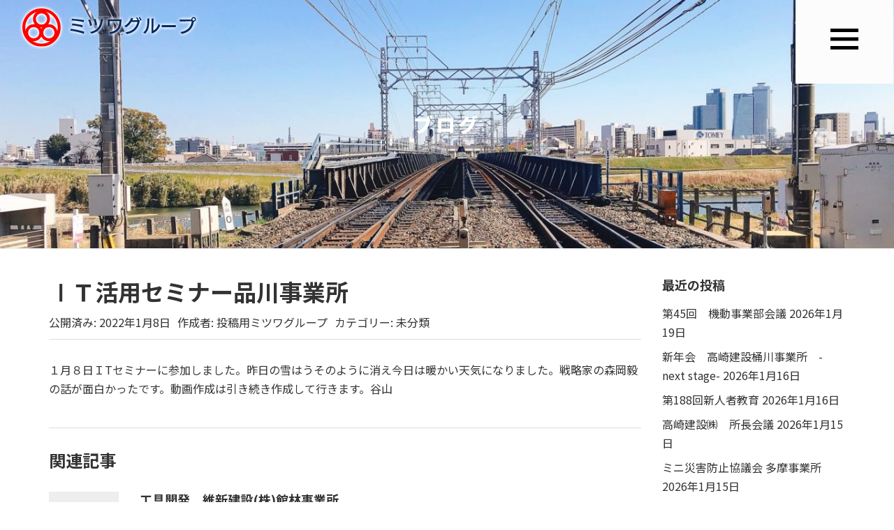

--- FILE ---
content_type: text/html; charset=UTF-8
request_url: https://mitsuwagroup-recruit.com/2022/01/08/%E2%85%A0%EF%BD%94%E6%B4%BB%E7%94%A8%E3%82%BB%E3%83%9F%E3%83%8A%E3%83%BC%E5%93%81%E5%B7%9D%E4%BA%8B%E6%A5%AD%E6%89%80/
body_size: 9587
content:
<!DOCTYPE html>
<html lang="ja"
	prefix="og: https://ogp.me/ns#" >

<head prefix="og: http://ogp.me/ns# fb: http://ogp.me/ns/fb# article: http://ogp.me/ns/article#">
	<!-- Global site tag (gtag.js) - Google Analytics -->
	<script async src="https://www.googletagmanager.com/gtag/js?id=UA-133300707-2"></script>
	<script>
		window.dataLayer = window.dataLayer || [];

		function gtag() {
			dataLayer.push(arguments);
		}
		gtag('js', new Date());

		gtag('config', 'UA-133300707-2');
	</script>

	<meta charset="UTF-8">
	<meta name="viewport" content="width=device-width, initial-scale=1.0, maximum-scale=1.0, user-scalable=0" />
	<link rel="pingback" href="https://mitsuwagroup-recruit.com/mitsuwa_recruit/xmlrpc.php" />
	<!--[if lt IE 9]>
	<script src="https://mitsuwagroup-recruit.com/mitsuwa_recruit/wp-content/themes/habakiri/js/html5shiv.min.js"></script>
	<![endif]-->
	<link href="https://fonts.googleapis.com/css?family=Noto+Sans+JP:400,500,700,900" rel="stylesheet">
	<title>ⅠＴ活用セミナー品川事業所 | ミツワグループ採用特設サイト</title>

		<!-- All in One SEO 4.1.2.3 -->
		<link rel="canonical" href="https://mitsuwagroup-recruit.com/2022/01/08/%e2%85%a0%ef%bd%94%e6%b4%bb%e7%94%a8%e3%82%bb%e3%83%9f%e3%83%8a%e3%83%bc%e5%93%81%e5%b7%9d%e4%ba%8b%e6%a5%ad%e6%89%80/" />
		<meta property="og:site_name" content="ミツワグループ採用特設サイト | 関東の軌道工・整備工・建設機械オペレーター正社員募集" />
		<meta property="og:type" content="article" />
		<meta property="og:title" content="ⅠＴ活用セミナー品川事業所 | ミツワグループ採用特設サイト" />
		<meta property="og:url" content="https://mitsuwagroup-recruit.com/2022/01/08/%e2%85%a0%ef%bd%94%e6%b4%bb%e7%94%a8%e3%82%bb%e3%83%9f%e3%83%8a%e3%83%bc%e5%93%81%e5%b7%9d%e4%ba%8b%e6%a5%ad%e6%89%80/" />
		<meta property="article:published_time" content="2022-01-08T06:58:19Z" />
		<meta property="article:modified_time" content="2022-01-08T06:58:19Z" />
		<meta name="twitter:card" content="summary" />
		<meta name="twitter:domain" content="mitsuwagroup-recruit.com" />
		<meta name="twitter:title" content="ⅠＴ活用セミナー品川事業所 | ミツワグループ採用特設サイト" />
		<script type="application/ld+json" class="aioseo-schema">
			{"@context":"https:\/\/schema.org","@graph":[{"@type":"WebSite","@id":"https:\/\/mitsuwagroup-recruit.com\/#website","url":"https:\/\/mitsuwagroup-recruit.com\/","name":"\u30df\u30c4\u30ef\u30b0\u30eb\u30fc\u30d7\u63a1\u7528\u7279\u8a2d\u30b5\u30a4\u30c8","description":"\u95a2\u6771\u306e\u8ecc\u9053\u5de5\u30fb\u6574\u5099\u5de5\u30fb\u5efa\u8a2d\u6a5f\u68b0\u30aa\u30da\u30ec\u30fc\u30bf\u30fc\u6b63\u793e\u54e1\u52df\u96c6","publisher":{"@id":"https:\/\/mitsuwagroup-recruit.com\/#organization"}},{"@type":"Organization","@id":"https:\/\/mitsuwagroup-recruit.com\/#organization","name":"\u30df\u30c4\u30ef\u30b0\u30eb\u30fc\u30d7\u63a1\u7528\u7279\u8a2d\u30b5\u30a4\u30c8","url":"https:\/\/mitsuwagroup-recruit.com\/"},{"@type":"BreadcrumbList","@id":"https:\/\/mitsuwagroup-recruit.com\/2022\/01\/08\/%e2%85%a0%ef%bd%94%e6%b4%bb%e7%94%a8%e3%82%bb%e3%83%9f%e3%83%8a%e3%83%bc%e5%93%81%e5%b7%9d%e4%ba%8b%e6%a5%ad%e6%89%80\/#breadcrumblist","itemListElement":[{"@type":"ListItem","@id":"https:\/\/mitsuwagroup-recruit.com\/#listItem","position":"1","item":{"@type":"WebPage","@id":"https:\/\/mitsuwagroup-recruit.com\/","name":"\u30db\u30fc\u30e0","description":"\u95a2\u6771\u5168\u57df\u306e\u8ecc\u9053\u5de5\u4e8b\u3092\u62c5\u3046\u5171\u7acb\u5efa\u8a2d\u30fb\u7dad\u65b0\u5efa\u8a2d\u30fb\u9ad8\u5d0e\u5efa\u8a2d\u30fb\u30df\u30c4\u30ef\u30a8\u30f3\u30b8\u30cb\u30a2\u30ea\u30f3\u30b0\u306e\uff14\u793e\u304b\u3089\u306a\u308b\u30df\u30c4\u30ef\u30b0\u30eb\u30fc\u30d7\u63a1\u7528\u7279\u8a2d\u30b5\u30a4\u30c8\u3002\u672a\u7d4c\u9a13\u8005\u3082\u5b89\u5fc3\u3067\u304d\u308b\u5145\u5b9f\u306e\u798f\u5229\u539a\u751f\u3084\u624b\u539a\u3044\u7814\u4fee\u5236\u5ea6\u3002\u793e\u54e1\u30a2\u30f3\u30b1\u30fc\u30c8\u3084\u30a4\u30f3\u30bf\u30d3\u30e5\u30fc\u3067\u73fe\u5834\u306e\u751f\u306e\u58f0\u3092\u805e\u3044\u3066\u304f\u3060\u3055\u3044\u3002","url":"https:\/\/mitsuwagroup-recruit.com\/"},"nextItem":"https:\/\/mitsuwagroup-recruit.com\/2022\/#listItem"},{"@type":"ListItem","@id":"https:\/\/mitsuwagroup-recruit.com\/2022\/#listItem","position":"2","item":{"@type":"WebPage","@id":"https:\/\/mitsuwagroup-recruit.com\/2022\/","name":"2022","url":"https:\/\/mitsuwagroup-recruit.com\/2022\/"},"nextItem":"https:\/\/mitsuwagroup-recruit.com\/2022\/01\/#listItem","previousItem":"https:\/\/mitsuwagroup-recruit.com\/#listItem"},{"@type":"ListItem","@id":"https:\/\/mitsuwagroup-recruit.com\/2022\/01\/#listItem","position":"3","item":{"@type":"WebPage","@id":"https:\/\/mitsuwagroup-recruit.com\/2022\/01\/","name":"January","url":"https:\/\/mitsuwagroup-recruit.com\/2022\/01\/"},"nextItem":"https:\/\/mitsuwagroup-recruit.com\/2022\/01\/08\/#listItem","previousItem":"https:\/\/mitsuwagroup-recruit.com\/2022\/#listItem"},{"@type":"ListItem","@id":"https:\/\/mitsuwagroup-recruit.com\/2022\/01\/08\/#listItem","position":"4","item":{"@type":"WebPage","@id":"https:\/\/mitsuwagroup-recruit.com\/2022\/01\/08\/","name":"8","url":"https:\/\/mitsuwagroup-recruit.com\/2022\/01\/08\/"},"nextItem":"https:\/\/mitsuwagroup-recruit.com\/2022\/01\/08\/%e2%85%a0%ef%bd%94%e6%b4%bb%e7%94%a8%e3%82%bb%e3%83%9f%e3%83%8a%e3%83%bc%e5%93%81%e5%b7%9d%e4%ba%8b%e6%a5%ad%e6%89%80\/#listItem","previousItem":"https:\/\/mitsuwagroup-recruit.com\/2022\/01\/#listItem"},{"@type":"ListItem","@id":"https:\/\/mitsuwagroup-recruit.com\/2022\/01\/08\/%e2%85%a0%ef%bd%94%e6%b4%bb%e7%94%a8%e3%82%bb%e3%83%9f%e3%83%8a%e3%83%bc%e5%93%81%e5%b7%9d%e4%ba%8b%e6%a5%ad%e6%89%80\/#listItem","position":"5","item":{"@type":"WebPage","@id":"https:\/\/mitsuwagroup-recruit.com\/2022\/01\/08\/%e2%85%a0%ef%bd%94%e6%b4%bb%e7%94%a8%e3%82%bb%e3%83%9f%e3%83%8a%e3%83%bc%e5%93%81%e5%b7%9d%e4%ba%8b%e6%a5%ad%e6%89%80\/","name":"\u2160\uff34\u6d3b\u7528\u30bb\u30df\u30ca\u30fc\u54c1\u5ddd\u4e8b\u696d\u6240","url":"https:\/\/mitsuwagroup-recruit.com\/2022\/01\/08\/%e2%85%a0%ef%bd%94%e6%b4%bb%e7%94%a8%e3%82%bb%e3%83%9f%e3%83%8a%e3%83%bc%e5%93%81%e5%b7%9d%e4%ba%8b%e6%a5%ad%e6%89%80\/"},"previousItem":"https:\/\/mitsuwagroup-recruit.com\/2022\/01\/08\/#listItem"}]},{"@type":"Person","@id":"https:\/\/mitsuwagroup-recruit.com\/author\/mitsuwa_toukou\/#author","url":"https:\/\/mitsuwagroup-recruit.com\/author\/mitsuwa_toukou\/","name":"\u6295\u7a3f\u7528\u30df\u30c4\u30ef\u30b0\u30eb\u30fc\u30d7"},{"@type":"WebPage","@id":"https:\/\/mitsuwagroup-recruit.com\/2022\/01\/08\/%e2%85%a0%ef%bd%94%e6%b4%bb%e7%94%a8%e3%82%bb%e3%83%9f%e3%83%8a%e3%83%bc%e5%93%81%e5%b7%9d%e4%ba%8b%e6%a5%ad%e6%89%80\/#webpage","url":"https:\/\/mitsuwagroup-recruit.com\/2022\/01\/08\/%e2%85%a0%ef%bd%94%e6%b4%bb%e7%94%a8%e3%82%bb%e3%83%9f%e3%83%8a%e3%83%bc%e5%93%81%e5%b7%9d%e4%ba%8b%e6%a5%ad%e6%89%80\/","name":"\u2160\uff34\u6d3b\u7528\u30bb\u30df\u30ca\u30fc\u54c1\u5ddd\u4e8b\u696d\u6240 | \u30df\u30c4\u30ef\u30b0\u30eb\u30fc\u30d7\u63a1\u7528\u7279\u8a2d\u30b5\u30a4\u30c8","inLanguage":"ja","isPartOf":{"@id":"https:\/\/mitsuwagroup-recruit.com\/#website"},"breadcrumb":{"@id":"https:\/\/mitsuwagroup-recruit.com\/2022\/01\/08\/%e2%85%a0%ef%bd%94%e6%b4%bb%e7%94%a8%e3%82%bb%e3%83%9f%e3%83%8a%e3%83%bc%e5%93%81%e5%b7%9d%e4%ba%8b%e6%a5%ad%e6%89%80\/#breadcrumblist"},"author":"https:\/\/mitsuwagroup-recruit.com\/2022\/01\/08\/%e2%85%a0%ef%bd%94%e6%b4%bb%e7%94%a8%e3%82%bb%e3%83%9f%e3%83%8a%e3%83%bc%e5%93%81%e5%b7%9d%e4%ba%8b%e6%a5%ad%e6%89%80\/#author","creator":"https:\/\/mitsuwagroup-recruit.com\/2022\/01\/08\/%e2%85%a0%ef%bd%94%e6%b4%bb%e7%94%a8%e3%82%bb%e3%83%9f%e3%83%8a%e3%83%bc%e5%93%81%e5%b7%9d%e4%ba%8b%e6%a5%ad%e6%89%80\/#author","datePublished":"2022-01-08T06:58:19+09:00","dateModified":"2022-01-08T06:58:19+09:00"},{"@type":"Article","@id":"https:\/\/mitsuwagroup-recruit.com\/2022\/01\/08\/%e2%85%a0%ef%bd%94%e6%b4%bb%e7%94%a8%e3%82%bb%e3%83%9f%e3%83%8a%e3%83%bc%e5%93%81%e5%b7%9d%e4%ba%8b%e6%a5%ad%e6%89%80\/#article","name":"\u2160\uff34\u6d3b\u7528\u30bb\u30df\u30ca\u30fc\u54c1\u5ddd\u4e8b\u696d\u6240 | \u30df\u30c4\u30ef\u30b0\u30eb\u30fc\u30d7\u63a1\u7528\u7279\u8a2d\u30b5\u30a4\u30c8","headline":"\u2160\uff34\u6d3b\u7528\u30bb\u30df\u30ca\u30fc\u54c1\u5ddd\u4e8b\u696d\u6240","author":{"@id":"https:\/\/mitsuwagroup-recruit.com\/author\/mitsuwa_toukou\/#author"},"publisher":{"@id":"https:\/\/mitsuwagroup-recruit.com\/#organization"},"datePublished":"2022-01-08T06:58:19+09:00","dateModified":"2022-01-08T06:58:19+09:00","articleSection":"\u672a\u5206\u985e","mainEntityOfPage":{"@id":"https:\/\/mitsuwagroup-recruit.com\/2022\/01\/08\/%e2%85%a0%ef%bd%94%e6%b4%bb%e7%94%a8%e3%82%bb%e3%83%9f%e3%83%8a%e3%83%bc%e5%93%81%e5%b7%9d%e4%ba%8b%e6%a5%ad%e6%89%80\/#webpage"},"isPartOf":{"@id":"https:\/\/mitsuwagroup-recruit.com\/2022\/01\/08\/%e2%85%a0%ef%bd%94%e6%b4%bb%e7%94%a8%e3%82%bb%e3%83%9f%e3%83%8a%e3%83%bc%e5%93%81%e5%b7%9d%e4%ba%8b%e6%a5%ad%e6%89%80\/#webpage"}}]}
		</script>
		<!-- All in One SEO -->

<link rel='dns-prefetch' href='//s.w.org' />
<link rel="alternate" type="application/rss+xml" title="ミツワグループ採用特設サイト &raquo; フィード" href="https://mitsuwagroup-recruit.com/feed/" />
<link rel="alternate" type="application/rss+xml" title="ミツワグループ採用特設サイト &raquo; コメントフィード" href="https://mitsuwagroup-recruit.com/comments/feed/" />
		<script type="text/javascript">
			window._wpemojiSettings = {"baseUrl":"https:\/\/s.w.org\/images\/core\/emoji\/13.1.0\/72x72\/","ext":".png","svgUrl":"https:\/\/s.w.org\/images\/core\/emoji\/13.1.0\/svg\/","svgExt":".svg","source":{"concatemoji":"https:\/\/mitsuwagroup-recruit.com\/mitsuwa_recruit\/wp-includes\/js\/wp-emoji-release.min.js?ver=5.8.12"}};
			!function(e,a,t){var n,r,o,i=a.createElement("canvas"),p=i.getContext&&i.getContext("2d");function s(e,t){var a=String.fromCharCode;p.clearRect(0,0,i.width,i.height),p.fillText(a.apply(this,e),0,0);e=i.toDataURL();return p.clearRect(0,0,i.width,i.height),p.fillText(a.apply(this,t),0,0),e===i.toDataURL()}function c(e){var t=a.createElement("script");t.src=e,t.defer=t.type="text/javascript",a.getElementsByTagName("head")[0].appendChild(t)}for(o=Array("flag","emoji"),t.supports={everything:!0,everythingExceptFlag:!0},r=0;r<o.length;r++)t.supports[o[r]]=function(e){if(!p||!p.fillText)return!1;switch(p.textBaseline="top",p.font="600 32px Arial",e){case"flag":return s([127987,65039,8205,9895,65039],[127987,65039,8203,9895,65039])?!1:!s([55356,56826,55356,56819],[55356,56826,8203,55356,56819])&&!s([55356,57332,56128,56423,56128,56418,56128,56421,56128,56430,56128,56423,56128,56447],[55356,57332,8203,56128,56423,8203,56128,56418,8203,56128,56421,8203,56128,56430,8203,56128,56423,8203,56128,56447]);case"emoji":return!s([10084,65039,8205,55357,56613],[10084,65039,8203,55357,56613])}return!1}(o[r]),t.supports.everything=t.supports.everything&&t.supports[o[r]],"flag"!==o[r]&&(t.supports.everythingExceptFlag=t.supports.everythingExceptFlag&&t.supports[o[r]]);t.supports.everythingExceptFlag=t.supports.everythingExceptFlag&&!t.supports.flag,t.DOMReady=!1,t.readyCallback=function(){t.DOMReady=!0},t.supports.everything||(n=function(){t.readyCallback()},a.addEventListener?(a.addEventListener("DOMContentLoaded",n,!1),e.addEventListener("load",n,!1)):(e.attachEvent("onload",n),a.attachEvent("onreadystatechange",function(){"complete"===a.readyState&&t.readyCallback()})),(n=t.source||{}).concatemoji?c(n.concatemoji):n.wpemoji&&n.twemoji&&(c(n.twemoji),c(n.wpemoji)))}(window,document,window._wpemojiSettings);
		</script>
		<style type="text/css">
img.wp-smiley,
img.emoji {
	display: inline !important;
	border: none !important;
	box-shadow: none !important;
	height: 1em !important;
	width: 1em !important;
	margin: 0 .07em !important;
	vertical-align: -0.1em !important;
	background: none !important;
	padding: 0 !important;
}
</style>
	<link rel='stylesheet' id='wp-block-library-css'  href='https://mitsuwagroup-recruit.com/mitsuwa_recruit/wp-includes/css/dist/block-library/style.min.css?ver=5.8.12' type='text/css' media='all' />
<link rel='stylesheet' id='contact-form-7-css'  href='https://mitsuwagroup-recruit.com/mitsuwa_recruit/wp-content/plugins/contact-form-7/includes/css/styles.css?ver=5.4.2' type='text/css' media='all' />
<link rel='stylesheet' id='wpsm_tabs_r-font-awesome-front-css'  href='https://mitsuwagroup-recruit.com/mitsuwa_recruit/wp-content/plugins/tabs-responsive/assets/css/font-awesome/css/font-awesome.min.css?ver=5.8.12' type='text/css' media='all' />
<link rel='stylesheet' id='wpsm_tabs_r_bootstrap-front-css'  href='https://mitsuwagroup-recruit.com/mitsuwa_recruit/wp-content/plugins/tabs-responsive/assets/css/bootstrap-front.css?ver=5.8.12' type='text/css' media='all' />
<link rel='stylesheet' id='wpsm_tabs_r_animate-css'  href='https://mitsuwagroup-recruit.com/mitsuwa_recruit/wp-content/plugins/tabs-responsive/assets/css/animate.css?ver=5.8.12' type='text/css' media='all' />
<link rel='stylesheet' id='parent-style-css'  href='https://mitsuwagroup-recruit.com/mitsuwa_recruit/wp-content/themes/habakiri/style.css?ver=5.8.12' type='text/css' media='all' />
<link rel='stylesheet' id='child-style-css'  href='https://mitsuwagroup-recruit.com/mitsuwa_recruit/wp-content/themes/mitsuwagroup/style.css?ver=5.8.12' type='text/css' media='all' />
<link rel='stylesheet' id='habakiri-assets-css'  href='https://mitsuwagroup-recruit.com/mitsuwa_recruit/wp-content/themes/habakiri/css/assets.min.css?ver=5.8.12' type='text/css' media='all' />
<link rel='stylesheet' id='habakiri-css'  href='https://mitsuwagroup-recruit.com/mitsuwa_recruit/wp-content/themes/habakiri/style.min.css?ver=20190612084721' type='text/css' media='all' />
<link rel='stylesheet' id='mitsuwagroup-css'  href='https://mitsuwagroup-recruit.com/mitsuwa_recruit/wp-content/themes/mitsuwagroup/style.css?ver=20190612084721' type='text/css' media='all' />
<script type='text/javascript' src='https://mitsuwagroup-recruit.com/mitsuwa_recruit/wp-includes/js/jquery/jquery.min.js?ver=3.6.0' id='jquery-core-js'></script>
<script type='text/javascript' src='https://mitsuwagroup-recruit.com/mitsuwa_recruit/wp-includes/js/jquery/jquery-migrate.min.js?ver=3.3.2' id='jquery-migrate-js'></script>
<link rel="https://api.w.org/" href="https://mitsuwagroup-recruit.com/wp-json/" /><link rel="alternate" type="application/json" href="https://mitsuwagroup-recruit.com/wp-json/wp/v2/posts/11111" /><link rel="EditURI" type="application/rsd+xml" title="RSD" href="https://mitsuwagroup-recruit.com/mitsuwa_recruit/xmlrpc.php?rsd" />
<link rel="wlwmanifest" type="application/wlwmanifest+xml" href="https://mitsuwagroup-recruit.com/mitsuwa_recruit/wp-includes/wlwmanifest.xml" /> 
<meta name="generator" content="WordPress 5.8.12" />
<link rel='shortlink' href='https://mitsuwagroup-recruit.com/?p=11111' />
<link rel="alternate" type="application/json+oembed" href="https://mitsuwagroup-recruit.com/wp-json/oembed/1.0/embed?url=https%3A%2F%2Fmitsuwagroup-recruit.com%2F2022%2F01%2F08%2F%25e2%2585%25a0%25ef%25bd%2594%25e6%25b4%25bb%25e7%2594%25a8%25e3%2582%25bb%25e3%2583%259f%25e3%2583%258a%25e3%2583%25bc%25e5%2593%2581%25e5%25b7%259d%25e4%25ba%258b%25e6%25a5%25ad%25e6%2589%2580%2F" />
<link rel="alternate" type="text/xml+oembed" href="https://mitsuwagroup-recruit.com/wp-json/oembed/1.0/embed?url=https%3A%2F%2Fmitsuwagroup-recruit.com%2F2022%2F01%2F08%2F%25e2%2585%25a0%25ef%25bd%2594%25e6%25b4%25bb%25e7%2594%25a8%25e3%2582%25bb%25e3%2583%259f%25e3%2583%258a%25e3%2583%25bc%25e5%2593%2581%25e5%25b7%259d%25e4%25ba%258b%25e6%25a5%25ad%25e6%2589%2580%2F&#038;format=xml" />
		<style>
		/* Safari 6.1+ (10.0 is the latest version of Safari at this time) */
		@media (max-width: 991px) and (min-color-index: 0) and (-webkit-min-device-pixel-ratio: 0) { @media () {
			display: block !important;
			.header__col {
				width: 100%;
			}
		}}
		</style>
		<style>a{color:#333333}a:focus,a:active,a:hover{color:#ff9800}.site-branding a{color:#000}.responsive-nav a{color:#000;font-size:12px}.responsive-nav a small{color:#777;font-size:10px}.responsive-nav a:hover small,.responsive-nav a:active small,.responsive-nav .current-menu-item small,.responsive-nav .current-menu-ancestor small,.responsive-nav .current-menu-parent small,.responsive-nav .current_page_item small,.responsive-nav .current_page_parent small{color:#777}.responsive-nav .menu>.menu-item>a,.header--transparency.header--fixed--is_scrolled .responsive-nav .menu>.menu-item>a{background-color:transparent;padding:23px 15px}.responsive-nav .menu>.menu-item>a:hover,.responsive-nav .menu>.menu-item>a:active,.responsive-nav .menu>.current-menu-item>a,.responsive-nav .menu>.current-menu-ancestor>a,.responsive-nav .menu>.current-menu-parent>a,.responsive-nav .menu>.current_page_item>a,.responsive-nav .menu>.current_page_parent>a,.header--transparency.header--fixed--is_scrolled .responsive-nav .menu>.menu-item>a:hover,.header--transparency.header--fixed--is_scrolled .responsive-nav .menu>.menu-item>a:active,.header--transparency.header--fixed--is_scrolled .responsive-nav .menu>.current-menu-item>a,.header--transparency.header--fixed--is_scrolled .responsive-nav .menu>.current-menu-ancestor>a,.header--transparency.header--fixed--is_scrolled .responsive-nav .menu>.current-menu-parent>a,.header--transparency.header--fixed--is_scrolled .responsive-nav .menu>.current_page_item>a,.header--transparency.header--fixed--is_scrolled .responsive-nav .menu>.current_page_parent>a{background-color:transparent;color:#337ab7}.responsive-nav .sub-menu a{background-color:#000;color:#777}.responsive-nav .sub-menu a:hover,.responsive-nav .sub-menu a:active,.responsive-nav .sub-menu .current-menu-item a,.responsive-nav .sub-menu .current-menu-ancestor a,.responsive-nav .sub-menu .current-menu-parent a,.responsive-nav .sub-menu .current_page_item a,.responsive-nav .sub-menu .current_page_parent a{background-color:#191919;color:#337ab7}.off-canvas-nav{font-size:12px}.responsive-nav,.header--transparency.header--fixed--is_scrolled .responsive-nav{background-color:transparent}#responsive-btn{background-color:#fcfcfc;border-color:transparent;color:#000000}#responsive-btn:hover{background-color:#fcfcfc;border-color:transparent;color:#ff9800}.habakiri-slider__transparent-layer{background-color:rgba( 255,255,255, 0 )}.habakiri-slider,.habakiri-slider__item{height:800px;overflow:hidden}.page-header{background-color:#222;color:#fff}.pagination>li>a{color:#333333}.pagination>li>span{background-color:#333333;border-color:#333333}.pagination>li>a:focus,.pagination>li>a:hover,.pagination>li>span:focus,.pagination>li>span:hover{color:#ff9800}.header{background-color:#fff}.header--transparency.header--fixed--is_scrolled{background-color:#fff !important}.footer{background-color:#ffffff}.footer-widget-area a{color:#777}.footer-widget-area,.footer-widget-area .widget_calendar #wp-calendar caption{color:#555}.footer-widget-area .widget_calendar #wp-calendar,.footer-widget-area .widget_calendar #wp-calendar *{border-color:#555}</style><link rel="icon" href="https://mitsuwagroup-recruit.com/mitsuwa_recruit/wp-content/uploads/2019/04/cropped-favicon-32x32.jpg" sizes="32x32" />
<link rel="icon" href="https://mitsuwagroup-recruit.com/mitsuwa_recruit/wp-content/uploads/2019/04/cropped-favicon-192x192.jpg" sizes="192x192" />
<link rel="apple-touch-icon" href="https://mitsuwagroup-recruit.com/mitsuwa_recruit/wp-content/uploads/2019/04/cropped-favicon-180x180.jpg" />
<meta name="msapplication-TileImage" content="https://mitsuwagroup-recruit.com/mitsuwa_recruit/wp-content/uploads/2019/04/cropped-favicon-270x270.jpg" />
</head>

<body class="post-template-default single single-post postid-11111 single-format-standard blog-template-single-right-sidebar">
		<div id="container">
				<header id="header" class="header header--transparency header--fixed">
						<div class="">
				<div class="row header__content">
					<div class="col-xs-10  header__col">
						
<div class="site-branding">
	<h1 class="site-branding__heading">
		<a href="https://mitsuwagroup-recruit.com/" rel="home"><img src="https://mitsuwagroup-recruit.com/mitsuwa_recruit/wp-content/uploads/2020/07/logo02.png" alt="ミツワグループ採用特設サイト" class="site-branding__logo" /></a>	</h1>
<!-- end .site-branding --></div>
						<!-- end .header__col -->
					</div>
					<div class="col-xs-2  header__col global-nav-wrapper clearfix">
						
<nav class="global-nav js-responsive-nav nav--hide" role="navigation">
	<div class="menu-g-nav-container"><ul id="menu-g-nav" class="menu"><li id="menu-item-68" class="menu-item menu-item-type-post_type menu-item-object-page menu-item-home menu-item-68"><a href="https://mitsuwagroup-recruit.com/">トップページ</a></li>
<li id="menu-item-711" class="menu-item menu-item-type-post_type menu-item-object-page current_page_parent menu-item-711"><a href="https://mitsuwagroup-recruit.com/blog/">ブログ</a></li>
<li id="menu-item-1275" class="menu-item menu-item-type-custom menu-item-object-custom menu-item-1275"><a href="https://mitsuwagroup-recruit.com/seminer/">社内研修・セミナー</a></li>
</ul></div><!-- end .global-nav --></nav>
						<div id="responsive-btn"></div>
						<!-- end .header__col -->
					</div>
					<!-- end .row -->
				</div>
				<!-- end .container -->
			</div>
						<!-- end #header -->
		</header>
		<div id="contents">
			

		<div class="page-header text-center page-header--has_background-image" style="background-image: url( https://mitsuwagroup-recruit.com/mitsuwa_recruit/wp-content/uploads/2019/03/cropped-ec03688826ed730e2b05a396fbbe257c_m-1.jpg )">
			<div class="container">
				<h1 class="page-header__title ">
					ブログ				</h1>
							<!-- end .container --></div>
		<!-- end .page-header --></div>
		<div class="sub-page-contents">
	<div class="container">
	<div class="row">
		<div class="col-md-9">
			<main id="main" role="main">

								<article class="article article--single post-11111 post type-post status-publish format-standard hentry category-1">
	<div class="entry">
						<h1 class="entry__title entry-title">ⅠＴ活用セミナー品川事業所</h1>
								<div class="entry-meta">
			<ul class="entry-meta__list">
				<li class="entry-meta__item published"><time datetime="2022-01-08T15:58:19+09:00">公開済み: 2022年1月8日</time></li><li class="entry-meta__item updated hidden"><time datetime="2022-01-08T15:58:19+09:00">更新: 2022年1月8日</time></li><li class="entry-meta__item vCard author">作成者: <a href="https://mitsuwagroup-recruit.com/author/mitsuwa_toukou/"><span class="fn">投稿用ミツワグループ</span></a></li><li class="entry-meta__item categories">カテゴリー: <a href="https://mitsuwagroup-recruit.com/category/%e6%9c%aa%e5%88%86%e9%a1%9e/">未分類</a></li>			</ul>
		<!-- end .entry-meta --></div>
						<div class="entry__content entry-content">
			
<p>１月８日ＩTセミナーに参加しました。昨日の雪はうそのように消え今日は暖かい天気になりました。戦略家の森岡毅の話が面白かったです。動画作成は引き続き作成して行きます。谷山</p>



<p></p>



<p></p>



<p></p>
		<!-- end .entry__content --></div>
			<!-- end .entry --></div>

				<div class="related-posts">
			<h2 class="related-posts__title h3">関連記事</h2>
			<div class="entries entries--related-posts entries-related-posts">
				<article class="article article--summary post-6239 post type-post status-publish format-standard hentry category-1">

	
		<div class="entry--has_media entry">
			<div class="entry--has_media__inner">
				<div class="entry--has_media__media">
							<a href="https://mitsuwagroup-recruit.com/2020/10/19/%e5%b7%a5%e5%85%b7%e9%96%8b%e7%99%ba%e3%80%80%e7%b6%ad%e6%96%b0%e5%bb%ba%e8%a8%ad%e6%a0%aa%e9%a4%a8%e6%9e%97%e4%ba%8b%e6%a5%ad%e6%89%80/" class="entry--has_media__link entry--has_media__link--text">
							<span class="entry--has_media__text">
					19				</span>
					</a>
						<!-- end .entry--has_media__media --></div>
				<div class="entry--has_media__body">
									<h1 class="entry__title entry-title h4"><a href="https://mitsuwagroup-recruit.com/2020/10/19/%e5%b7%a5%e5%85%b7%e9%96%8b%e7%99%ba%e3%80%80%e7%b6%ad%e6%96%b0%e5%bb%ba%e8%a8%ad%e6%a0%aa%e9%a4%a8%e6%9e%97%e4%ba%8b%e6%a5%ad%e6%89%80/">工具開発　維新建設(株)館林事業所</a></h1>
									<div class="entry__summary">
						<p>重機非常用の道具を積み込めるように、荷台を改良した軽トラです。 作動油、非常用予備ホース、コマツバッテリカ、ポータブル電源、予備バッテリー、吸着材、水ポリ、オイル処理剤、工具一式、パトライト、グリース、グリースガン、パー [&hellip;]</p>
					<!-- end .entry__summary --></div>
							<div class="entry-meta">
			<ul class="entry-meta__list">
				<li class="entry-meta__item published"><time datetime="2020-10-19T13:26:21+09:00">公開済み: 2020年10月19日</time></li><li class="entry-meta__item updated hidden"><time datetime="2020-10-19T13:26:22+09:00">更新: 2020年10月19日</time></li><li class="entry-meta__item vCard author">作成者: <a href="https://mitsuwagroup-recruit.com/author/mitsuwa_toukou/"><span class="fn">投稿用ミツワグループ</span></a></li><li class="entry-meta__item categories">カテゴリー: <a href="https://mitsuwagroup-recruit.com/category/%e6%9c%aa%e5%88%86%e9%a1%9e/">未分類</a></li>			</ul>
		<!-- end .entry-meta --></div>
						<!-- end .entry--has_media__body --></div>
			<!-- end .entry--has_media__inner --></div>
		<!-- end .entry--has_media --></div>

	
</article>
<article class="article article--summary post-13402 post type-post status-publish format-standard hentry category-1">

	
		<div class="entry--has_media entry">
			<div class="entry--has_media__inner">
				<div class="entry--has_media__media">
							<a href="https://mitsuwagroup-recruit.com/2023/04/04/%e4%bb%a4%e5%92%8c%ef%bc%95%e5%b9%b4%e5%ba%a6-%e5%85%b1%e7%ab%8b%e5%bb%ba%e8%a8%ad-%e7%99%bd%e5%b2%a1%e4%ba%8b%e6%a5%ad%e6%89%80-%e5%85%a5%e7%a4%be%e5%bc%8f/" class="entry--has_media__link entry--has_media__link--text">
							<span class="entry--has_media__text">
					04				</span>
					</a>
						<!-- end .entry--has_media__media --></div>
				<div class="entry--has_media__body">
									<h1 class="entry__title entry-title h4"><a href="https://mitsuwagroup-recruit.com/2023/04/04/%e4%bb%a4%e5%92%8c%ef%bc%95%e5%b9%b4%e5%ba%a6-%e5%85%b1%e7%ab%8b%e5%bb%ba%e8%a8%ad-%e7%99%bd%e5%b2%a1%e4%ba%8b%e6%a5%ad%e6%89%80-%e5%85%a5%e7%a4%be%e5%bc%8f/">令和５年度 共立建設 白岡事業所 入社式</a></h1>
									<div class="entry__summary">
						<p>　お疲れ様です。共立建設株式会社 埼玉事業部の千田です。先日 今年度の新入社員を歓迎する入社式がWEBにて開催されました。私が担当する事業所も３名の新入社員を迎え入れることができ嬉しいかぎりです。入社式で印象強かったのは [&hellip;]</p>
					<!-- end .entry__summary --></div>
							<div class="entry-meta">
			<ul class="entry-meta__list">
				<li class="entry-meta__item published"><time datetime="2023-04-04T13:19:33+09:00">公開済み: 2023年4月4日</time></li><li class="entry-meta__item updated hidden"><time datetime="2023-05-09T11:32:29+09:00">更新: 2023年5月9日</time></li><li class="entry-meta__item vCard author">作成者: <a href="https://mitsuwagroup-recruit.com/author/mitsuwa_toukou/"><span class="fn">投稿用ミツワグループ</span></a></li><li class="entry-meta__item categories">カテゴリー: <a href="https://mitsuwagroup-recruit.com/category/%e6%9c%aa%e5%88%86%e9%a1%9e/">未分類</a></li>			</ul>
		<!-- end .entry-meta --></div>
						<!-- end .entry--has_media__body --></div>
			<!-- end .entry--has_media__inner --></div>
		<!-- end .entry--has_media --></div>

	
</article>
<article class="article article--summary post-2244 post type-post status-publish format-standard hentry category-1">

	
		<div class="entry--has_media entry">
			<div class="entry--has_media__inner">
				<div class="entry--has_media__media">
							<a href="https://mitsuwagroup-recruit.com/2019/09/14/%e3%83%aa%e3%83%bc%e3%83%80%e3%83%bc%e4%bc%9a%e8%ad%b0%e3%83%bb%e5%a4%9a%e6%91%a9%e4%ba%8b%e6%a5%ad%e6%89%80/" class="entry--has_media__link entry--has_media__link--text">
							<span class="entry--has_media__text">
					14				</span>
					</a>
						<!-- end .entry--has_media__media --></div>
				<div class="entry--has_media__body">
									<h1 class="entry__title entry-title h4"><a href="https://mitsuwagroup-recruit.com/2019/09/14/%e3%83%aa%e3%83%bc%e3%83%80%e3%83%bc%e4%bc%9a%e8%ad%b0%e3%83%bb%e5%a4%9a%e6%91%a9%e4%ba%8b%e6%a5%ad%e6%89%80/">リーダー会議・多摩事業所</a></h1>
									<div class="entry__summary">
						<p>　今日、多摩事業所では各小集団のリーダーを集め9月後半から10月にかけてのベストモデルへの具体的な取り組みについての討議とふくそうする各現場状況、問題点の洗い出しを行った。発注様が様々である為、工程管理やオペレーターの運 [&hellip;]</p>
					<!-- end .entry__summary --></div>
							<div class="entry-meta">
			<ul class="entry-meta__list">
				<li class="entry-meta__item published"><time datetime="2019-09-14T13:08:19+09:00">公開済み: 2019年9月14日</time></li><li class="entry-meta__item updated hidden"><time datetime="2019-09-14T13:08:20+09:00">更新: 2019年9月14日</time></li><li class="entry-meta__item vCard author">作成者: <a href="https://mitsuwagroup-recruit.com/author/mitsuwa_toukou/"><span class="fn">投稿用ミツワグループ</span></a></li><li class="entry-meta__item categories">カテゴリー: <a href="https://mitsuwagroup-recruit.com/category/%e6%9c%aa%e5%88%86%e9%a1%9e/">未分類</a></li>			</ul>
		<!-- end .entry-meta --></div>
						<!-- end .entry--has_media__body --></div>
			<!-- end .entry--has_media__inner --></div>
		<!-- end .entry--has_media --></div>

	
</article>
			</div>
		</div>
			</article>

				<!-- end #main -->
			</main>
			<!-- end .col-md-9 -->
		</div>
		<div class="col-md-3">
			<aside id="sub">
	<div class="sidebar">
		<div id="recent-posts-2" class="widget sidebar-widget widget_recent_entries">
		<h2 class="sidebar-widget__title h4">最近の投稿</h2>

		<ul>
											<li>
					<a href="https://mitsuwagroup-recruit.com/2026/01/19/%e7%ac%ac45%e5%9b%9e%e3%80%80%e6%a9%9f%e5%8b%95%e4%ba%8b%e6%a5%ad%e9%83%a8%e4%bc%9a%e8%ad%b0/">第45回　機動事業部会議</a>
											<span class="post-date">2026年1月19日</span>
									</li>
											<li>
					<a href="https://mitsuwagroup-recruit.com/2026/01/16/%e6%96%b0%e5%b9%b4%e4%bc%9a%e3%80%80%e9%ab%98%e5%b4%8e%e5%bb%ba%e8%a8%ad%e6%a1%b6%e5%b7%9d%e4%ba%8b%e6%a5%ad%e6%89%80%e3%80%80-next-stage/">新年会　高崎建設桶川事業所　-next stage-</a>
											<span class="post-date">2026年1月16日</span>
									</li>
											<li>
					<a href="https://mitsuwagroup-recruit.com/2026/01/16/%e7%ac%ac188%e5%9b%9e%e6%96%b0%e4%ba%ba%e8%80%85%e6%95%99%e8%82%b2/">第188回新人者教育</a>
											<span class="post-date">2026年1月16日</span>
									</li>
											<li>
					<a href="https://mitsuwagroup-recruit.com/2026/01/15/%e9%ab%98%e5%b4%8e%e5%bb%ba%e8%a8%ad%e3%88%b1%e3%80%80%e6%89%80%e9%95%b7%e4%bc%9a%e8%ad%b0/">高崎建設㈱　所長会議</a>
											<span class="post-date">2026年1月15日</span>
									</li>
											<li>
					<a href="https://mitsuwagroup-recruit.com/2026/01/15/%e3%83%9f%e3%83%8b%e7%81%bd%e5%ae%b3%e9%98%b2%e6%ad%a2%e5%8d%94%e8%ad%b0%e4%bc%9a-%e5%a4%9a%e6%91%a9%e4%ba%8b%e6%a5%ad%e6%89%80/">ミニ災害防止協議会  多摩事業所</a>
											<span class="post-date">2026年1月15日</span>
									</li>
											<li>
					<a href="https://mitsuwagroup-recruit.com/2026/01/15/%e6%84%9f%e8%ac%9d%e7%8a%b6%e3%82%92%e9%a0%82%e3%81%8d%e3%81%be%e3%81%97%e3%81%9f%e3%80%80%e5%85%b1%e7%ab%8b%e5%bb%ba%e8%a8%ad%e3%88%b1%e5%a4%a7%e5%ae%ae%e4%ba%8b%e6%a5%ad%e6%89%80/">感謝状を頂きました　共立建設㈱大宮事業所</a>
											<span class="post-date">2026年1月15日</span>
									</li>
											<li>
					<a href="https://mitsuwagroup-recruit.com/2026/01/15/1%e6%9c%88%e5%ba%a6%e3%80%80%e5%a4%9a%e6%91%a9%e4%ba%8b%e6%a5%ad%e6%89%80%e5%be%93%e6%a5%ad%e5%93%a1%e4%bc%9a%e8%ad%b0%e3%83%bb%e5%b0%8f%e9%9b%86%e5%9b%a3%e4%bc%9a%e8%ad%b0/">1月度　多摩事業所従業員会議・小集団会議</a>
											<span class="post-date">2026年1月15日</span>
									</li>
											<li>
					<a href="https://mitsuwagroup-recruit.com/2026/01/15/%e4%bb%a4%e5%92%8c8%e5%b9%b41%e6%9c%8815%e6%97%a5%e3%83%9f%e3%83%8b%e7%81%bd%e5%ae%b3%e9%98%b2%e6%ad%a2%e5%8d%94%e4%bc%9a%e8%ad%b0%e3%80%80%e8%b6%b3%e7%ab%8b%e4%ba%8b%e6%a5%ad%e6%89%80/">令和8年1月15日ミニ災害防止協会議　足立事業所</a>
											<span class="post-date">2026年1月15日</span>
									</li>
											<li>
					<a href="https://mitsuwagroup-recruit.com/2026/01/15/%e3%83%9f%e3%83%8b%e7%81%bd%e5%ae%b3%e9%98%b2%e6%ad%a2%e5%8d%94%e8%ad%b0%e4%bc%9a%e3%80%80%e5%a4%a7%e5%b4%8e%e4%ba%8b%e6%a5%ad%e6%89%80-28/">ミニ災害防止協議会　大崎事業所</a>
											<span class="post-date">2026年1月15日</span>
									</li>
											<li>
					<a href="https://mitsuwagroup-recruit.com/2026/01/14/%e4%bb%a4%e5%92%8c%ef%bc%98%e5%b9%b4%ef%bc%91%e6%9c%88%e5%ba%a6%e6%9d%b1%e4%ba%ac%e4%ba%8b%e6%a5%ad%e9%83%a8%e4%bc%9a%e8%ad%b0/">令和８年１月度東京事業部会議</a>
											<span class="post-date">2026年1月14日</span>
									</li>
					</ul>

		</div><div id="categories-2" class="widget sidebar-widget widget_categories"><h2 class="sidebar-widget__title h4">カテゴリー</h2>

			<ul>
					<li class="cat-item cat-item-5"><a href="https://mitsuwagroup-recruit.com/category/%e3%83%96%e3%83%ad%e3%82%b0/">ブログ</a>
</li>
	<li class="cat-item cat-item-4"><a href="https://mitsuwagroup-recruit.com/category/kansya/">感謝状</a>
</li>
	<li class="cat-item cat-item-1"><a href="https://mitsuwagroup-recruit.com/category/%e6%9c%aa%e5%88%86%e9%a1%9e/">未分類</a>
</li>
			</ul>

			</div><div id="archives-2" class="widget sidebar-widget widget_archive"><h2 class="sidebar-widget__title h4">アーカイブ</h2>

			<ul>
					<li><a href='https://mitsuwagroup-recruit.com/2026/01/'>2026年1月</a></li>
	<li><a href='https://mitsuwagroup-recruit.com/2025/12/'>2025年12月</a></li>
	<li><a href='https://mitsuwagroup-recruit.com/2025/11/'>2025年11月</a></li>
	<li><a href='https://mitsuwagroup-recruit.com/2025/10/'>2025年10月</a></li>
	<li><a href='https://mitsuwagroup-recruit.com/2025/09/'>2025年9月</a></li>
	<li><a href='https://mitsuwagroup-recruit.com/2025/08/'>2025年8月</a></li>
	<li><a href='https://mitsuwagroup-recruit.com/2025/07/'>2025年7月</a></li>
	<li><a href='https://mitsuwagroup-recruit.com/2025/06/'>2025年6月</a></li>
	<li><a href='https://mitsuwagroup-recruit.com/2025/05/'>2025年5月</a></li>
	<li><a href='https://mitsuwagroup-recruit.com/2025/04/'>2025年4月</a></li>
	<li><a href='https://mitsuwagroup-recruit.com/2025/03/'>2025年3月</a></li>
	<li><a href='https://mitsuwagroup-recruit.com/2025/02/'>2025年2月</a></li>
	<li><a href='https://mitsuwagroup-recruit.com/2025/01/'>2025年1月</a></li>
	<li><a href='https://mitsuwagroup-recruit.com/2024/12/'>2024年12月</a></li>
	<li><a href='https://mitsuwagroup-recruit.com/2024/11/'>2024年11月</a></li>
	<li><a href='https://mitsuwagroup-recruit.com/2024/10/'>2024年10月</a></li>
	<li><a href='https://mitsuwagroup-recruit.com/2024/09/'>2024年9月</a></li>
	<li><a href='https://mitsuwagroup-recruit.com/2024/08/'>2024年8月</a></li>
	<li><a href='https://mitsuwagroup-recruit.com/2024/07/'>2024年7月</a></li>
	<li><a href='https://mitsuwagroup-recruit.com/2024/06/'>2024年6月</a></li>
	<li><a href='https://mitsuwagroup-recruit.com/2024/05/'>2024年5月</a></li>
	<li><a href='https://mitsuwagroup-recruit.com/2024/04/'>2024年4月</a></li>
	<li><a href='https://mitsuwagroup-recruit.com/2024/03/'>2024年3月</a></li>
	<li><a href='https://mitsuwagroup-recruit.com/2024/02/'>2024年2月</a></li>
	<li><a href='https://mitsuwagroup-recruit.com/2024/01/'>2024年1月</a></li>
	<li><a href='https://mitsuwagroup-recruit.com/2023/12/'>2023年12月</a></li>
	<li><a href='https://mitsuwagroup-recruit.com/2023/11/'>2023年11月</a></li>
	<li><a href='https://mitsuwagroup-recruit.com/2023/10/'>2023年10月</a></li>
	<li><a href='https://mitsuwagroup-recruit.com/2023/09/'>2023年9月</a></li>
	<li><a href='https://mitsuwagroup-recruit.com/2023/08/'>2023年8月</a></li>
	<li><a href='https://mitsuwagroup-recruit.com/2023/07/'>2023年7月</a></li>
	<li><a href='https://mitsuwagroup-recruit.com/2023/06/'>2023年6月</a></li>
	<li><a href='https://mitsuwagroup-recruit.com/2023/05/'>2023年5月</a></li>
	<li><a href='https://mitsuwagroup-recruit.com/2023/04/'>2023年4月</a></li>
	<li><a href='https://mitsuwagroup-recruit.com/2023/03/'>2023年3月</a></li>
	<li><a href='https://mitsuwagroup-recruit.com/2023/02/'>2023年2月</a></li>
	<li><a href='https://mitsuwagroup-recruit.com/2023/01/'>2023年1月</a></li>
	<li><a href='https://mitsuwagroup-recruit.com/2022/12/'>2022年12月</a></li>
	<li><a href='https://mitsuwagroup-recruit.com/2022/11/'>2022年11月</a></li>
	<li><a href='https://mitsuwagroup-recruit.com/2022/10/'>2022年10月</a></li>
	<li><a href='https://mitsuwagroup-recruit.com/2022/09/'>2022年9月</a></li>
	<li><a href='https://mitsuwagroup-recruit.com/2022/08/'>2022年8月</a></li>
	<li><a href='https://mitsuwagroup-recruit.com/2022/07/'>2022年7月</a></li>
	<li><a href='https://mitsuwagroup-recruit.com/2022/06/'>2022年6月</a></li>
	<li><a href='https://mitsuwagroup-recruit.com/2022/05/'>2022年5月</a></li>
	<li><a href='https://mitsuwagroup-recruit.com/2022/04/'>2022年4月</a></li>
	<li><a href='https://mitsuwagroup-recruit.com/2022/03/'>2022年3月</a></li>
	<li><a href='https://mitsuwagroup-recruit.com/2022/02/'>2022年2月</a></li>
	<li><a href='https://mitsuwagroup-recruit.com/2022/01/'>2022年1月</a></li>
	<li><a href='https://mitsuwagroup-recruit.com/2021/12/'>2021年12月</a></li>
	<li><a href='https://mitsuwagroup-recruit.com/2021/11/'>2021年11月</a></li>
	<li><a href='https://mitsuwagroup-recruit.com/2021/10/'>2021年10月</a></li>
	<li><a href='https://mitsuwagroup-recruit.com/2021/09/'>2021年9月</a></li>
	<li><a href='https://mitsuwagroup-recruit.com/2021/08/'>2021年8月</a></li>
	<li><a href='https://mitsuwagroup-recruit.com/2021/07/'>2021年7月</a></li>
	<li><a href='https://mitsuwagroup-recruit.com/2021/06/'>2021年6月</a></li>
	<li><a href='https://mitsuwagroup-recruit.com/2021/05/'>2021年5月</a></li>
	<li><a href='https://mitsuwagroup-recruit.com/2021/04/'>2021年4月</a></li>
	<li><a href='https://mitsuwagroup-recruit.com/2021/03/'>2021年3月</a></li>
	<li><a href='https://mitsuwagroup-recruit.com/2021/02/'>2021年2月</a></li>
	<li><a href='https://mitsuwagroup-recruit.com/2021/01/'>2021年1月</a></li>
	<li><a href='https://mitsuwagroup-recruit.com/2020/12/'>2020年12月</a></li>
	<li><a href='https://mitsuwagroup-recruit.com/2020/11/'>2020年11月</a></li>
	<li><a href='https://mitsuwagroup-recruit.com/2020/10/'>2020年10月</a></li>
	<li><a href='https://mitsuwagroup-recruit.com/2020/09/'>2020年9月</a></li>
	<li><a href='https://mitsuwagroup-recruit.com/2020/08/'>2020年8月</a></li>
	<li><a href='https://mitsuwagroup-recruit.com/2020/07/'>2020年7月</a></li>
	<li><a href='https://mitsuwagroup-recruit.com/2020/06/'>2020年6月</a></li>
	<li><a href='https://mitsuwagroup-recruit.com/2020/05/'>2020年5月</a></li>
	<li><a href='https://mitsuwagroup-recruit.com/2020/04/'>2020年4月</a></li>
	<li><a href='https://mitsuwagroup-recruit.com/2020/03/'>2020年3月</a></li>
	<li><a href='https://mitsuwagroup-recruit.com/2020/02/'>2020年2月</a></li>
	<li><a href='https://mitsuwagroup-recruit.com/2020/01/'>2020年1月</a></li>
	<li><a href='https://mitsuwagroup-recruit.com/2019/12/'>2019年12月</a></li>
	<li><a href='https://mitsuwagroup-recruit.com/2019/11/'>2019年11月</a></li>
	<li><a href='https://mitsuwagroup-recruit.com/2019/10/'>2019年10月</a></li>
	<li><a href='https://mitsuwagroup-recruit.com/2019/09/'>2019年9月</a></li>
	<li><a href='https://mitsuwagroup-recruit.com/2019/08/'>2019年8月</a></li>
	<li><a href='https://mitsuwagroup-recruit.com/2019/07/'>2019年7月</a></li>
	<li><a href='https://mitsuwagroup-recruit.com/2019/06/'>2019年6月</a></li>
	<li><a href='https://mitsuwagroup-recruit.com/2019/05/'>2019年5月</a></li>
	<li><a href='https://mitsuwagroup-recruit.com/2019/04/'>2019年4月</a></li>
			</ul>

			</div></div><!-- #sub --></aside>
			<!-- end .col-md-3 -->
		</div>
		<!-- end .row -->
	</div>
	<!-- end .container -->
</div><!-- end .sub-page-contents --></div>

<!-- end #contents -->
</div>
<footer id="footer" class="footer">
	
	
	
	<div class="footer_menu_fluid_5">
		<div class="footer_menu_fluid_l">
			<a href="https://mitsuwa-group.com/" target="_blank">
				<div class="footer_menu_box footer_menu_5_1">
					<div class="footer_menu_inner">
						ミツワグループとは
					</div>
				</div>
			</a>
		</div>
		<div class="footer_menu_fluid_r">
			<a href="http://ishin-a.co.jp/" target="_blank">
				<div class="footer_menu_box footer_menu_5_2">
					<div class="footer_menu_inner">
						維新建設株式会社
					</div>
				</div>
			</a>
			<a href="https://kyoritsu-kensetsu.co.jp/" target="_blank">
				<div class="footer_menu_box footer_menu_5_3">
					<div class="footer_menu_inner">
						共立建設株式会社
					</div>
				</div>
			</a>
			<a href="https://takasaki-kensetsu.co.jp/" target="_blank">
				<div class="footer_menu_box footer_menu_5_4">
					<div class="footer_menu_inner">
						高崎建設株式会社
					</div>
				</div>
			</a>
			<a href="https://mitsuwa-engineering.co.jp/" target="_blank">
				<div class="footer_menu_box footer_menu_5_5">
					<div class="footer_menu_inner">
						ミツワエンジニアリング株式会社
					</div>
				</div>
			</a>
		</div>
	</div>

	<div class="copyright">
		<div class="container">
			<p>©️ 2019 Mitsuwa Group.</p>
			<!--?php get_template_part( 'modules/copyright' ); ?-->
			<!-- end .container -->
		</div>
		<!-- end .copyright -->
	</div>
		<!-- end #footer -->
</footer>
<!-- end #container -->
</div>
		<script>
		jQuery( function( $ ) {
			$( '.js-responsive-nav' ).responsive_nav( {
				direction: 'right'
			} );
		} );
		</script>
		<script type='text/javascript' src='https://mitsuwagroup-recruit.com/mitsuwa_recruit/wp-includes/js/dist/vendor/regenerator-runtime.min.js?ver=0.13.7' id='regenerator-runtime-js'></script>
<script type='text/javascript' src='https://mitsuwagroup-recruit.com/mitsuwa_recruit/wp-includes/js/dist/vendor/wp-polyfill.min.js?ver=3.15.0' id='wp-polyfill-js'></script>
<script type='text/javascript' id='contact-form-7-js-extra'>
/* <![CDATA[ */
var wpcf7 = {"api":{"root":"https:\/\/mitsuwagroup-recruit.com\/wp-json\/","namespace":"contact-form-7\/v1"}};
/* ]]> */
</script>
<script type='text/javascript' src='https://mitsuwagroup-recruit.com/mitsuwa_recruit/wp-content/plugins/contact-form-7/includes/js/index.js?ver=5.4.2' id='contact-form-7-js'></script>
<script type='text/javascript' src='https://mitsuwagroup-recruit.com/mitsuwa_recruit/wp-content/plugins/tabs-responsive/assets/js/bootstrap.js?ver=5.8.12' id='wpsm_tabs_r_bootstrap-js-front-js'></script>
<script type='text/javascript' src='https://mitsuwagroup-recruit.com/mitsuwa_recruit/wp-content/themes/habakiri/js/app.min.js?ver=5.8.12' id='habakiri-js'></script>
<script type='text/javascript' src='https://mitsuwagroup-recruit.com/mitsuwa_recruit/wp-includes/js/wp-embed.min.js?ver=5.8.12' id='wp-embed-js'></script>
</body>

</html>

--- FILE ---
content_type: text/css
request_url: https://mitsuwagroup-recruit.com/mitsuwa_recruit/wp-content/themes/mitsuwagroup/style.css?ver=20190612084721
body_size: 67
content:
/*
Theme Name: mitsuwagroup
Template: habakiri
*/

@import url('../habakiri/style.css');
@import url('./common.css');
@import url('./index.css');
@import url('./single.css');
